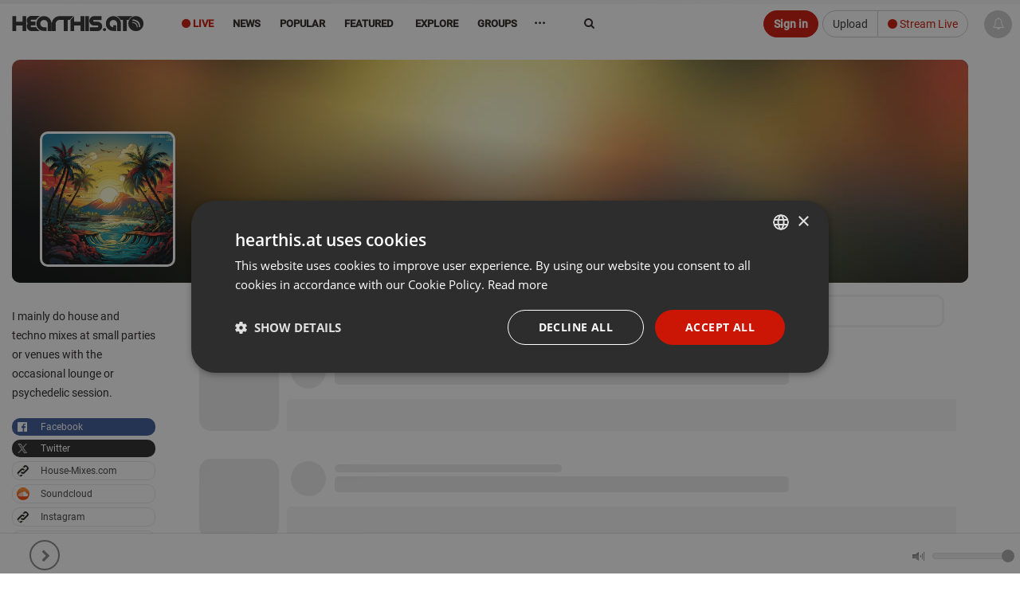

--- FILE ---
content_type: text/html; charset=UTF-8
request_url: https://hearthis.at/tribal-pilot-ka/set/reggae/
body_size: 14523
content:
<!DOCTYPE html>
<html lang="en" class=" ">
	<head prefix="og: http://ogp.me/ns# fb: http://ogp.me/ns/fb# article: http://ogp.me/ns/article# music: http://ogp.me/ns/music#">
		<!-- Global handler for unhandled promise rejections (fixes "overlay" rejection errors) -->
		<script src="https://hearthis.at/_/javascripts/unhandled-rejection-handler.js?version=372919"></script>
		
    	<link rel=preload href="https://hearthis.at/_/v3/vendor/hogan-3.0.1.js" as="script">
    	<link rel=preload href="https://hearthis.at/_/v3/vendor/bluebird.min.js" as="script">
    	<link rel=preload href="https://hearthis.at/_/v3/vendor/isotope.pkgd.min.js" as="script">
    	<link rel=preload href="https://hearthis.at/_/v3/vendor/stories.js?version=372919" as="script">
    	<link rel=preload href="https://hearthis.at/js_language.php?version=372919&lang=en" as="script">
    	<link rel=preload href="https://hearthis.at/min/?g=jsheader&version=372919" as="script">
    	<link rel=preload href="https://hearthis.at/minify/?g=jsfooter&version=372919" as="script">
    	<link rel=preload href="https://hearthis.at/minify/?g=cssheader&version=372919" as="style">
    	<link rel=preload href="https://hearthis.at/_/v3/css/theme-dark2.css?version=372919" as="style">


	  	<meta charset="utf-8">
	  	<meta http-equiv="X-UA-Compatible" content="IE=edge,chrome=1"/>
        <title>Reggae by Tribal Pilot | hearthis.at</title>
    	<meta name="description" content="Listen to all uploads of Reggae by Tribal Pilot on hearthis.at" /> 
        <meta property="fb:app_id" content="465098246878841" /> 
        <meta name="facebook-domain-verification" content="usi13jxs8rbz48du812ds36ialypog" />
        <meta name="apple-itunes-app" content="app-id=6746360669">
        <meta name="referrer" content="origin">
        <meta name="viewport" content="width=device-width, initial-scale=1.0, maximum-scale=6.0, minimal-ui">
        <link rel="alternate" type="application/rss+xml" title="new tracks and sounds on hearthis.at" href="https://hearthis.at/new_tracks.rss" />
        <link rel="dns-prefetch" href="//images.hearthis.at">
        <link rel="dns-prefetch" href="//img.hearthis.at">
        <link rel="dns-prefetch" href="//images.hearthis.app">
        <link rel="dns-prefetch" href="https://cdn.hearthis.at">
        <meta property="og:title" content="Reggae" />
        <meta property="og:image" content="https://hearthis.at/apple-touch-icon.png" />
        
        <meta property="og:description" content="Listen to all uploads of Reggae by Tribal Pilot on hearthis.at"/>
        <meta property="og:site_name" content="hearthis.at"/>
        
    <link type="application/rss+xml" rel="alternate" title="Reggae" href="https://hearthis.at/set/417599-8810392/podcast/"/>

    <link rel="alternate" href="https://hearthis.at/tribal-pilot-ka/set/reggae/oembed.xml" type="application/xml+oembed" />
    <link rel="alternate" href="https://hearthis.at/tribal-pilot-ka/set/reggae/oembed.json" type="application/json+oembed" />

    <meta name="robots" content="index, follow">
        <link rel="canonical" href="https://hearthis.at/tribal-pilot-ka/set/reggae/" />
        <link rel="alternate" href="android-app://at.hearthis.app/https/https://hearthis.at/tribal-pilot-ka/set/reggae/" />
        
        <link href="https://cdn.hearthis.at/favicon.ico" rel="shortcut icon" type="image/png" /> 
    	<link href="https://cdn.hearthis.at/apple-touch-icon.png" rel="apple-touch-icon" />   
        
        <script type="text/javascript" charset="UTF-8" src="//cdn.cookie-script.com/s/d08167c0b644fb9d97a1d241cfb7be2a.js"></script>
        
        <style>html{font-size: 6.25%;}</style>
    	<link rel="stylesheet" href="https://hearthis.at/minify/?g=cssheader&version=372919">
    	<meta name="google-site-verification" content="lKt4IW71hPNzdYSrJXIqDl5ZC8sqpppJqoNtIqVOf1I" />

        <meta name="msvalidate.01" content="C8F4F574451ECAB163D327E29BAB810E" />
    	<script type="application/ld+json" src="https://hearthis.at/_/javascripts/google.search.js"></script>
    	<link rel="search" type="application/opensearchdescription+xml" title="hearthis.at" href="https://hearthis.at/search_opensearch.xml">
    	<link rel="stylesheet" href="https://hearthis.at/_/v3/css/theme-dark2.css?version=372919">
    	<link rel="stylesheet" href="https://hearthis.at/_/v3/css/theme-simple.css?version=372919">
    	
    	<link rel="stylesheet" href="https://hearthis.at/_/v3/css/rebrush2025.css?version=372919">
    	
    	
    	<script>
    	if (location.protocol !== "https:") {
            location.replace(`https:${location.href.substring(location.protocol.length)}`);
        }

        if (window.location.hostname === "hearthis.app") {
            const currentUrl = window.location.href;
            window.location.href = currentUrl.replace("hearthis.app", "hearthis.at");
        }
        
        if (window.location.hostname === "hearthis.com") {
            const currentUrl = window.location.href;
            window.location.href = currentUrl.replace("hearthis.com", "hearthis.at");
        }
        
            const urlParams = new URLSearchParams(window.location.search);
            if (urlParams.has("contrast_mode")) {
                if (localStorage.getItem("contrast_mode") === "true") {
                    localStorage.removeItem("contrast_mode");
                } else {
                    localStorage.setItem("contrast_mode", "true");
                }
                window.location.href = window.location.pathname;
            }
        
            const accessibilityMode = localStorage.getItem("contrast_mode") === "true";
            if (accessibilityMode) {
               document.documentElement.classList.add("contrast-mode", "simple", "night");
            }
        </script>
    	   
	        <script src="https://hearthis.at/_/v3/vendor/hogan-3.0.1.js"></script>
	        <script src="https://hearthis.at/_/v3/vendor/bluebird.min.js"></script>
	        
	        
             <script src="https://hearthis.at/min/?g=jsheader&version=372919"></script>
             <script>
                 if (typeof jQuery === "undefined") {
                     window.$ = window.jQuery = function(a) {
                         if (typeof a === "function") { (window._jqReady = window._jqReady || []).push(a); }
                         return { ready: function(fn) { (window._jqReady = window._jqReady || []).push(fn); }, on: function() { return this; }, hide: function() { return this; }, show: function() { return this; } };
                     };
                 }
             </script>
	        
	        
	        <script src="https://hearthis.at/js_language.php?version=372919&lang=en"></script>
	        <script>this.top.location !== this.location && (this.top.location = this.location);</script>
				
	        <link rel="manifest" href="https://hearthis.at/manifest.json?v=2">
			<script>	
			
		        ONE_SIGNAL_APP_ID = "36e23673-f08c-422b-b0e6-a709b20c5e36";
		        strOneSignalIds = "";
				
		  		jQuery(document).ready(function() { jQuery("body").data("title", "Reggae by Tribal Pilot | hearthis.at"); });
	        </script>
        
            <!-- Matomo -->
            <script>
                var _paq = window._paq = window._paq || [];
                /* tracker methods like "setCustomDimension" should be called before "trackPageView" */
                _paq.push(["setCookieDomain", "*.hearthis.at"]);
                _paq.push(["setDoNotTrack", true]);
                _paq.push(["trackPageView"]);
                _paq.push(["enableLinkTracking"]);
                (function() {
                var u="https://stats.hearthis.at/";
                _paq.push(["setTrackerUrl", u+"matomo.php"]);
                _paq.push(["setSiteId", "1"]);
                var d=document, g=d.createElement("script"), s=d.getElementsByTagName("script")[0];
                g.async=true; g.src=u+"matomo.js"; s.parentNode.insertBefore(g,s);
            })();
            </script>
            <!-- End Matomo Code -->
			
		   <script>
           jQuery(document).ready(function() {
		   if (window.matchMedia && window.matchMedia("(prefers-color-scheme: dark)").matches) {
                jQuery("html").addClass("night");
            }

		    window.matchMedia("(prefers-color-scheme: dark)").addEventListener("change", e => {
                const newColorScheme = e.matches ? "dark" : "light";
                if(newColorScheme === "dark") {
                    jQuery("html").addClass("night");
                } else {
                    jQuery("html").removeClass("night");
                }
            });
           });
		   </script>

		    
 
        
       <script>
        var htSentryConfig = {
            colorScheme: "light"
            
        };
        </script>
        <script src="https://cdn.hearthis.at/_/v4/scripts/sentry_init.js?v=372919"></script>
        <script src="https://sentry.hearthis.at/js-sdk-loader/0726798b251fbd2feffe25f06c7f2504.min.js" data-lazy="no" crossorigin="anonymous"></script>
        
        
        <style>
        
        #sentry-feedback {
            zoom: .9;
            --page-margin: 50px;
        }
        
        button.widget__actor {
            zoom: .5 !important;
        }
        
        .umm-ls55x {
            zoom: 0.7;
            right: 65px !important;
            bottom: 65px !important;
            filter: grayscale(1);
        }
        </style>

        
 
	</head>
    <body class="paused ">
    <div itemscope itemtype="http://schema.org/WebSite" class="hidden" aria-hidden="true">
	  <meta itemprop="url" content="https://hearthis.at/"/>
  	  <form itemprop="potentialAction" itemscope itemtype="http://schema.org/SearchAction">
	    <meta itemprop="target" content="https://hearthis.at/search/?q={search_term_string}"/>
	    <input itemprop="query-input" type="text" name="search_term_string" required aria-label="Search"/>
	    <input type="submit" aria-label="Search now"/>
	  </form>
	</div>
    
        <script id="profile-info"> 
        var strUserLanguage = "en";
        var strMyUsername = "";
        var strMyEmail = "";
        var strProfileUri = "";
        strProfilePic = "";
        intResume = 1;
        timerange = 365;
        strProfileKey = "";
        function jumpToProfile() { }
        </script>
        
<div class="body">
	<header id="header" style="height:55px;">

		<div class="container">
			<span class="logo header-item">
				<a href="/" class="individual ajaxloader" tabindex="0">
					<img alt="hearthis.at" width="167" height="40" src="https://cdn.hearthis.at/_/v3/img/logo.png">
				</a>
			</span>

			

			<nav class="nav-main mega-menu header-item" id="nav-main">
				<ul class="nav nav-pills nav-main" id="mainMenu" role="menu">
                    
                    <li class="menu-liven" role="presentation"><a role="menuitem" href="/livestreams/" class="ajaxloader hidden-sm hidden-xs" style="color: #cb1606 !important" aria-controls="global_content" tabindex="0"><i aria-hidden="true" class="fa fa-circle" aria-hidden="true"></i> Live</a></li>
					
					
                    <li class="menu-news" role="presentation"><a role="menuitem" href="/news/" class="individual ajaxloader" aria-controls="global_content" tabindex="0"><i aria-hidden="true" class="fa fa-file-text-o hidden-lg" data-toggle="tooltip" data-placement="bottom" title="News"></i>&nbsp;<span class="hidden-sm hidden-md">News</span></a></li>
                    
                    <li class="menu-popular simple_mode" role="presentation"><a role="menuitem" href="/popular/" class="individual ajaxloader" aria-controls="global_content" tabindex="0"><i aria-hidden="true" class="fa fa-line-chart hidden-lg" data-toggle="tooltip" data-placement="bottom" title="Popular"></i>&nbsp;<span class="hidden-sm hidden-md">Popular</span></a></li>
                    <li class="menu-featured " role="presentation"><a role="menuitem" href="/featured/" class="ajaxloader" data-cacheable="true" aria-controls="global_content" tabindex="0"><i aria-hidden="true" class="fa fa-star hidden-lg" data-toggle="tooltip" data-placement="bottom" title="Featured"></i>&nbsp;<span class="hidden-sm hidden-md">Featured</span></a></li>

					<li class="mega-menu-item mega-menu menu-categories menu-new " role="presentation">
						<a role="menuitem" class="dropdown-toggle ajaxloader individual" href="/new/" data-cacheable="true" aria-controls="global_content" tabindex="0"><i aria-hidden="true" class="fa fa-map-o hidden-lg" data-toggle="tooltip" data-placement="bottom" title="Explore"></i>&nbsp;<span class="hidden-sm hidden-md"> Explore</span></a>
						<ul class="dropdown-menu">
							<li>

								<div class="mega-menu-content">
									<div class="row">
										<div class="col-sm-12">
                                            <div class="h5">Explore main genres</div>
                                        </div>
                                        <div class="col-sm-12">
                                            <ul class="sub-menu sub-menu-prio"></ul>
                                        </div>
										<div class="col-sm-3">
											<ul class="sub-menu">
												<li class="genre-menu acoustic"><a href="/categories/acoustic/" class="ajaxloader" data-cacheable="true"  aria-controls="global_content" >Acoustic</a></li>
												<li class="genre-menu ambient"><a href="/categories/ambient/" class="ajaxloader" data-cacheable="true"  aria-controls="global_content" >Ambient</a></li>
												<li class="genre-menu blues"><a href="/categories/blues/" class="ajaxloader" data-cacheable="true"  aria-controls="global_content" >Blues</a></li>
												<li class="genre-menu classical"><a href="/categories/classical/" class="ajaxloader" data-cacheable="true"  aria-controls="global_content" >Classical</a></li>
												<li class="genre-menu country"><a href="/categories/country/" class="ajaxloader" data-cacheable="true"  aria-controls="global_content" >Country</a></li>
												<li class="genre-menu folk"><a href="/categories/folk/" class="ajaxloader" data-cacheable="true" aria-controls="global_content" >Folk</a></li>
												<li class="genre-menu funk"><a href="/categories/funk/" class="ajaxloader" data-cacheable="true" aria-controls="global_content" >Funk / Soul</a></li>
                                                <li class="genre-menu heavymetal"><a href="/categories/heavymetal/" class="ajaxloader" data-cacheable="true" aria-controls="global_content" >Heavy Metal</a></li>
												<li class="genre-menu indie"><a href="/categories/indie/" class="ajaxloader" data-cacheable="true" aria-controls="global_content" >Indie</a></li>
												<li class="genre-menu jazz"><a href="/categories/jazz/" class="ajaxloader" data-cacheable="true" aria-controls="global_content" >Jazz</a></li>
												<li class="genre-menu orchestral"><a href="/categories/orchestral/" class="ajaxloader" data-cacheable="true" aria-controls="global_content" >Orchestral</a></li>
												<li class="genre-menu rock"><a href="/categories/rock/" class="ajaxloader" data-cacheable="true" aria-controls="global_content" >Rock</a></li>
												<li class="genre-menu songwriter"><a href="/categories/songwriter/" class="ajaxloader" data-cacheable="true" aria-controls="global_content" >Singer / Songwriter</a></li>
												<li class="genre-menu soul"><a href="/categories/soul/" class="ajaxloader" data-cacheable="true" aria-controls="global_content" >Soul</a></li>
											</ul>
										</div>
										<div class="col-sm-3">
											<ul class="sub-menu">
												<li class="genre-menu breakbeat"><a href="/categories/breakbeat/" class="ajaxloader" data-cacheable="true" aria-controls="global_content" >Breakbeat</a></li>
												<li class="genre-menu chillout"><a href="/categories/chillout/" class="ajaxloader" data-cacheable="true" aria-controls="global_content" >Chillout</a></li>
												<li class="genre-menu disco"><a href="/categories/disco/" class="ajaxloader" data-cacheable="true" aria-controls="global_content" >Disco</a></li>
												<li class="genre-menu drumandbass"><a href="/categories/drumandbass/" class="ajaxloader" data-cacheable="true" aria-controls="global_content" >Drum & Bass</a></li>
												<li class="genre-menu downtempo"><a href="/categories/downtempo/" class="ajaxloader" data-cacheable="true" aria-controls="global_content" >Downtempo</a></li>
												<li class="genre-menu dubstep"><a href="/categories/dubstep/" class="ajaxloader" data-cacheable="true" aria-controls="global_content" >Dubstep / Bass</a></li>
												<li class="genre-menu dub"><a href="/categories/dub/" class="ajaxloader" data-cacheable="true" aria-controls="global_content" >Dub</a></li>
												<li class="genre-menu hiphop"><a href="/categories/hiphop/" class="ajaxloader" data-cacheable="true" aria-controls="global_content" >Hip Hop</a></li>
												<li class="genre-menu industrial"><a href="/categories/industrial/" class="ajaxloader" data-cacheable="true" aria-controls="global_content" >Industrial</a></li>
												<li class="genre-menu jungle"><a href="/categories/jungle/" class="ajaxloader" data-cacheable="true" aria-controls="global_content" >Jungle</a></li>
                                                <li class="genre-menu rnb"><a href="/categories/rnb/" class="ajaxloader" data-cacheable="true" aria-controls="global_content" >R&B</a></li>
												<li class="genre-menu raggae"><a href="/categories/raggae/" class="ajaxloader" data-cacheable="true" aria-controls="global_content" >Reggae / Dancehall</a></li>
												<li class="genre-menu trap"><a href="/categories/trap/" class="ajaxloader" data-cacheable="true" aria-controls="global_content" >Trap</a></li>
												<li class="genre-menu urban"><a href="/categories/urban/" class="ajaxloader" data-cacheable="true" aria-controls="global_content" >Urban</a></li>
											</ul>
										</div>
										<div class="col-sm-3">
											<ul class="sub-menu">
												<li class="genre-menu bollywood"><a href="/categories/amapiano/" class="ajaxloader" data-cacheable="true" aria-controls="global_content" >Amapiano</a></li>
												<li class="genre-menu bollywood"><a href="/categories/bollywood/" class="ajaxloader" data-cacheable="true" aria-controls="global_content" >Bollywood</a></li>
												<li class="genre-menu breakcore"><a href="/categories/breakcore/" class="ajaxloader" data-cacheable="true" aria-controls="global_content" >Breakcore</a></li>
												<li class="genre-menu clubs"><a href="/categories/clubs/" class="ajaxloader" data-cacheable="true" aria-controls="global_content" >Clubs</a></li>
                                                <li class="genre-menu deephouse"><a href="/categories/deephouse/" class="ajaxloader" data-cacheable="true" aria-controls="global_content" >Deep House</a></li>
                                                <li class="genre-menu dubtechno"><a href="/categories/dubtechno/" class="ajaxloader" data-cacheable="true" aria-controls="global_content" >Dub-Techno</a></li>
												<li class="genre-menu electro"><a href="/categories/electro/" class="ajaxloader" data-cacheable="true" aria-controls="global_content" >Electro</a></li>
												<li class="genre-menu electonica"><a href="/categories/electonica/" class="ajaxloader" data-cacheable="true" aria-controls="global_content" >Electronica</a></li>
												<li class="genre-menu edm"><a href="/categories/edm/" class="ajaxloader" data-cacheable="true" aria-controls="global_content" >EDM</a></li>
												<li class="genre-menu hardcore"><a href="/categories/hardcore/" class="ajaxloader" data-cacheable="true" aria-controls="global_content" >Hardcore</a></li>
												<li class="genre-menu hardstyle"><a href="/categories/hardstyle/" class="ajaxloader" data-cacheable="true" aria-controls="global_content" >Hardstyle</a></li>
												<li class="genre-menu house"><a href="/categories/house/" class="ajaxloader" data-cacheable="true" aria-controls="global_content" >House</a></li>
                                                <li class="genre-menu idm"><a href="/categories/idm/" class="ajaxloader" data-cacheable="true" aria-controls="global_content" >IDM</a></li>
												<li class="genre-menu pop"><a href="/categories/pop/" class="ajaxloader" data-cacheable="true" aria-controls="global_content" >Pop</a></li>
												<li class="genre-menu progressivehouse"><a href="/categories/progressivehouse/" class="ajaxloader" data-cacheable="true" aria-controls="global_content" >Progressive House</a></li>
												<li class="genre-menu psytrance"><a href="/categories/psytrance/" class="ajaxloader" data-cacheable="true" aria-controls="global_content" >Psytrance</a></li>
												<li class="genre-menu techhouse"><a href="/categories/techhouse/" class="ajaxloader" data-cacheable="true" aria-controls="global_content" >Tech House</a></li>
												<li class="genre-menu techno"><a href="/categories/techno/" class="ajaxloader" data-cacheable="true" aria-controls="global_content" >Techno</a></li>
												<li class="genre-menu trance"><a href="/categories/trance/" class="ajaxloader" data-cacheable="true" aria-controls="global_content" >Trance</a></li>
											</ul>
										</div>
										<div class="col-sm-3">
											<ul class="sub-menu">
												<li class="genre-menu audiobook"><a href="/categories/audiobook/" class="ajaxloader" data-cacheable="true" aria-controls="global_content" >Audiobook</a></li>
												<li class="genre-menu experimental"><a href="/categories/experimental/" class="ajaxloader" data-cacheable="true" aria-controls="global_content" >Experimental</a></li>
                                                <li class="genre-menu indian"><a href="/categories/indian/" class="ajaxloader" data-cacheable="true" aria-controls="global_content" >Indian</a></li>
												<li class="genre-menu instrumental"><a href="/categories/instrumental/" class="ajaxloader" data-cacheable="true" aria-controls="global_content" >Instrumental</a></li>
												<li class="genre-menu festival"><a href="/categories/festival/" class="ajaxloader" data-cacheable="true" aria-controls="global_content" >Music Festivals</a></li>
												<li class="genre-menu podcast"><a href="/categories/podcast/" class="ajaxloader" data-cacheable="true" aria-controls="global_content" >Podcast</a></li>
												<li class="genre-menu radioshow"><a href="/categories/radioshow/" class="ajaxloader" data-cacheable="true" aria-controls="global_content" >Radioshow</a></li>
												<li class="genre-menu soundtrack"><a href="/categories/soundtrack/" class="ajaxloader" data-cacheable="true" aria-controls="global_content" >Soundtrack</a></li>
												<li class="genre-menu spiritual"><a href="/categories/spiritual/" class="ajaxloader" data-cacheable="true" aria-controls="global_content" >Spiritual</a></li>
												<li class="genre-menu soundart"><a href="/categories/soundart/" class="ajaxloader" data-cacheable="true" aria-controls="global_content" >Field Recording, Art, Sound</a></li>
												<li class="genre-menu world"><a href="/categories/world/" class="ajaxloader" data-cacheable="true" aria-controls="global_content" >World</a></li>
												<li class="genre-menu other"><a href="/categories/other/" class="ajaxloader" data-cacheable="true" aria-controls="global_content" >Other</a></li>
											</ul>
										</div>
									</div>
									<div class="row simple_mode">
										<div class="col-md-12" id="own-cats"></div>
									</div>
								</div>
							</li>
						</ul>
					</li>

                    

					
                    <li class="menu-groups" role="presentation"><a role="menuitem" href="/groups/" class="ajaxloader individual" tabindex="0"><i aria-hidden="true" class="fa fa-users hidden-lg" data-toggle="tooltip" data-placement="bottom" title="Groups"></i>&nbsp;<span class="hidden-sm hidden-md">Groups</span></a></li>
                    

					

                    <li class="dropdown mega-menu-item mega-menu menu-more" role="presentation">
                        <a role="menuitem" href="javascript:void(0)" class="dropdown-toggle" style="font-weight: bold; font-size: 16px;" tabindex="-1">&middot;&middot;&middot;</a>
                        <ul class="dropdown-menu" style="margin-left: -125px;max-width: 410px;left: auto;position: absolute;right: auto;">
							<li>
								<div class="mega-menu-content">
									<div class="row">
										<div class="col-sm-6">
											<ul class="sub-menu">
											     <li><a href="/merchandise/" class="ajaxloader" data-layer="false" style="color: #cb1606 !important; font-weight: bold;"><i aria-hidden="true" class="fa fa-shopping-basket"></i> Fan-Shop</a></li>
                                                 <li><a target="_blank" href="https://docs.google.com/forms/d/e/1FAIpQLSdUE6EiQ398lUZRH6tklDNQIpLPZbp2h3hSLyUqKrCRZEwoAQ/viewform?usp=dialog" class="no-ajaxloader"><i aria-hidden="true" class="fa fa-eye-slash"></i> Report barrier</a></li>
                                                 <li><a data-layer="true" class="ajaxloader" href="/accessibility/">Accessibility Statement</a></li>
                                                 <li><a href="https://rapidapi.com/hearthisat/api/hearthis-at" class="no-ajaxloader" target="_blank">Developer API</a></li>
                                			     <li><a href="http://wordpress.org/plugins/hearthisat/" target="_blank">Wordpress Plugin</a></li>
                                			     <li><a href="https://hearthisat.statuspage.io/" target="_blank">Status</a></li>
                                                 <li><a href="https://hearthis.at/_/images/hearthis_logos.zip" target="_blank">Logo & Images</a></li>
                                                  
                                                 <li><a href="https://www.facebook.com/hearthis.at" target="_blank"><i aria-hidden="true" class="fa fa-facebook-official"></i> on Facebook</a></li>
                                                 <li><a href="https://www.instagram.com/hearthis.at/" target="_blank"><i aria-hidden="true" class="fa fa-instagram"></i> on Instagram</a></li>
											</ul>
										</div>
										<div class="col-sm-6">
											<ul class="sub-menu">
											    <li><a data-layer="true" class="ajaxloader" data-cacheable="true" href="/faq/">FAQ</a></li>
											    <li><a data-layer="true" class="ajaxloader" data-cacheable="true" href="/impressum/">Legal Notice / Disclaimer</a></li>
                                                <li><a data-layer="true" class="ajaxloader" data-cacheable="true" href="/nutzungsbedingungen/">Terms</a></li>
                                                <li><a data-layer="true" class="ajaxloader" data-cacheable="true" href="/datenschutz/">Privacy</a></li>
                                                <li class="simple_mode"><a data-layer="true" class="ajaxloader" data-cacheable="true" href="/reseller/">Reseller Program</a></li>
                                                
                                                
											</ul>
										</div>								
									</div>
								</div>
							</li>
						</ul>                                      
                    </li>
				</ul>
			</nav>
			<div class="search hidden-xs">
       <form action="/search/" method="get" role="search">
                    <label for="search" class="sr-only">Search</label>
                    <input type="search" class="form-control" id="search" name="q" value="" autocomplete="off" aria-label="Search">
                    <i aria-hidden="true" class="fa fa-refresh fa-spin hidden search-loading" style="position: absolute;top: 18px;right: 10px;"></i>
                    <button type="submit" class="sr-only">Jetzt suchen</button>
				</form>
			</div>
			
				 <div class="btn-group  header-item last-header-item" role="group" aria-label=""  style="margin: 8px 50px 0 5px; float: right">
					<a href="/upload/"  class="btn btn-default hidden-xs" tabindex="-1">Upload</a>
					<a href="/live/" class="ajaxloaderbtn btn-default btn" style="color: #cb1606 !important"><i aria-hidden="true" class="fa fa-circle"></i> Stream Live</a>
				 </div>
				<a role="button" href="javascript:ajaxLogin('open');" class="btn btn-primary header-item" style="margin: 8px 0 0 5px; float: right" tabindex="-1">Sign in</a>
				

			 
		</div>
		<ul class="micro-player hidden-sm hidden-xs">
            <li class="playing hidden">
            	<span class="playbar">
            		<div class="position"></div>
        		</span>
        		<a role="button" tabindex="-1" href="javascript:void(0);" data-id="0"  data-time="0" class="gotocurrent ajaxloader" title="" data-layer="true" aria-label="Go to current sound"></a>
    		</li>
    		<li tabindex="-1" class="play_track hover" onclick="jQuery(this).addClass('hidden');"><a tabindex="-1" role="button" href="javascript:void(0);" onclick="play();" aria-label="Play current sound"><i aria-hidden="true" class="fa fa-play"></i></a></li>
            <li tabindex="-1" class="pause_track hover hidden" onclick="jQuery(this).addClass('hidden');"><a tabindex="-1" role="button" href="javascript:void(0);" onclick="pause();" aria-label="Pause current sound"><i aria-hidden="true" class="fa fa-pause"></i></a></li>
			<li class="track_link hover playing hidden" >
				<a role="button" tabindex="-1" href="javascript:void(0);" data-id="0" data-time="0" class="gotocurrent ajaxloader" title="" data-layer="true" aria-label="Go to current sound">
					<i aria-hidden="true" class="fa fa-eye"></i>
				</a>
			</li>

			<li class="play_prev hover playing hidden">
				<a role="button" tabindex="-1" href="javascript:findTrack().setPosition(0);" aria-label="Previous sound">
					<i aria-hidden="true" class="fa fa-fast-backward"></i>
				</a>
			</li>
			<li class="play_next hover playing hidden">
				<a role="button" tabindex="-1" href="javascript:playNextTrack()" aria-label="Next sound">
					<i aria-hidden="true" class="fa fa-fast-forward"></i>
				</a>
			</li>
			<li class="play_repeat hover playing hidden">
				<a role="button" tabindex="-1" href="javascript:void(0);" class="repeat-track" aria-label="Repeat sound">
					<i aria-hidden="true" class="fa fa-repeat" aria-hidden="true"></i>
				</a>
			</li>
			
			<li class="id-playing playing hidden">
				<span role="button" tabindex="-1" onclick="window.open('/premium/');" data-toggle="tooltip" data-placement="top" data-original-title="Get the ID of what is playing right now"><span class="fa fa-id-card-o" aria-hidden="true"></span> <small>Track ID</small></span>
			</li>
			

            <li class="volume_control hover">
                <div role="presentation" id="volume_slider" style="top: 21px; right: -80px;">	
                	<span class="tooltip"></span> 
                	<div id="slider"></div>
                	<span class="volume"></span>
                </div>
            </li>
        </ul>
	</div>
	
        <div id="play_queue" aria-hidden="true" tabindex="-1">
    		<span style="position: absolute; left: 6px; top: 0; z-index: 10; color: #ccc; font-size: 11px; font-weight: 600;">Playlist</span>
    		<i style="cursor: pointer; position: absolute; right: 10px; top: 5px; z-index: 10; color: #aaa;" class="hover fa fa-trash-o" onclick="playlist.clear();"></i>
            <i style="cursor: pointer; position: absolute; right: 30px; top: 5px; z-index: 10; color: #aaa;" class="hover fa fa-random" onclick="playlist.shuffle();"></i>
            <i style="cursor: pointer; position: absolute; right: 53px; top: 5px; z-index: 10; color: #aaa;" class="hover fa fa-repeat" onclick="playlist.toggleLoop();" id="playlist-toggle-loop"></i>
            <ul></ul>
    	</div>
        	
</header>



    <ul class="playlist hidden" role="presentation"> <li data-theme="light" data-option="" data-trackid="2" data-playlist-image="https://img.hearthis.at/0/9/2/_/uploads/365/image_track/2/pause----w200_h200_c3a3a3a_q70_ptrue_v2_----cropped_1508443290.jpg" data-playlist-title="pause" data-playlist-author="by hearthis.at" class=" track_light_697eabdc41ebb__2 disable-highlight half light with-image not-embeded not-rendered track_2 " data-id="2" data-artistid="365" data-length="4" data-time="1508443133"><a role="button" tabindex="0" class="player-link"   aria-label="Play pause by hearthis.at" title="pause by hearthis.at" href="/hearthisat/untitled/" data-detail="/hearthisat/untitled/" 
                onclick="intSource=0;" 
                data-mp3="https://hearthis.app/hearthisat/untitled/stream.mp3?s=vD6&t=1769909212"
                 rel="nofollow"> <i aria-hidden="true" class="fa fa-play"  style="color: #cb1606; display: none;"></i> <i aria-hidden="true" class="fa fa-pause icon-pause" style="color: #cb1606; display: none;"></i></a><h2 class="headline"><span class="roof" role="presentation"><i class="text-right hidden-sm hidden-xs" role="presentation"><a aria-hidden="true" tabindex="-1" href="/categories/other/" class="ajaxloader" data-layer="false">Other</a></i><a tabindex="-1" data-userid="365" data-hovercard="https://hearthis.at/hearthisat/hc/" class="ajaxloader data-userid-365" href="/hearthisat/">hearthis.at<font class="user-premium-2" rel="tooltip" data-placement="right" data-original-title="Premium"></font><font class="user-official" rel="tooltip" data-placement="right" data-original-title="Official"></font></a></span><br><a tabindex="0" rel="nofollow" data-layer="true" title="Listen to pause" class=" ajaxloader track-headline " href="/hearthisat/untitled/"><font>pause</font></a></h2><div class="time" role="presentation">0:04</div><div class="img_container"><canvas is="waveform-display" aria-hidden="true" gradient="false" align="center" alt="pause by hearthis.at" width="3000" height="100" data-url="/2/data/3000/data.js" data-track="" highlight="#cb1606" blocks="1,1,true" gradient="false" animate="true" data-track_id="2" class="waveform track_canvas_2" onclick="play(2)"></canvas></div><a rel="nofollow" data-layer="true" title="Listen to pause" class="ajaxloader" href="/hearthisat/untitled/"><img loading="lazy" src="https://img.hearthis.at/0/9/2/_/uploads/365/image_track/2/pause----w200_h200_c3a3a3a_q70_ptrue_v2_----cropped_1508443290.jpg" data-src="https://img.hearthis.at/0/9/2/_/uploads/365/image_track/2/pause----w200_h200_c3a3a3a_q70_ptrue_v2_----cropped_1508443290.jpg" data-src-retina="https://img.hearthis.at/0/9/2/_/uploads/365/image_track/2/pause----w600_h600_c3a3a3a_q70_ptrue_v2_----cropped_1508443290.jpg" class="cover" alt="pause by hearthis.at" /></a><div class="dna_container empty"></div><div class="comments"><b aria-hidden="true" class="comment-image reaction_item reaction_3" style="left: 25%;" rel="tooltip" data-placement="top" data-original-title="Hasan Israel" alt="Hasan Israel" data-id="221798" aria-hidden="true"><img src="https://cdn.hearthis.at/_/images/reactions/3.svg" alt="Laugh"></b><b aria-hidden="true" class="comment-image reaction_item reaction_4" style="left: 25%;" rel="tooltip" data-placement="top" data-original-title="Zïrø Sëvéñ" alt="Zïrø Sëvéñ" data-id="968498" aria-hidden="true"><img src="https://cdn.hearthis.at/_/images/reactions/4.svg" alt="Like it"></b><b aria-hidden="true" class="comment-image reaction_item reaction_4" style="left: 25%;" rel="tooltip" data-placement="top" data-original-title="Aubrey Nations" alt="Aubrey Nations" data-id="816780" aria-hidden="true"><img src="https://cdn.hearthis.at/_/images/reactions/4.svg" alt="Like it"></b><b aria-hidden="true" class="comment-image reaction_item reaction_3" style="left: 25%;" rel="tooltip" data-placement="top" data-original-title="Dj Bright" alt="Dj Bright" data-id="643914" aria-hidden="true"><img src="https://cdn.hearthis.at/_/images/reactions/3.svg" alt="Laugh"></b><b aria-hidden="true" class="comment-image reaction_item reaction_1" style="left: 50%;" rel="tooltip" data-placement="top" data-original-title="DJParisky" alt="DJParisky" data-id="925320" aria-hidden="true"><img src="https://cdn.hearthis.at/_/images/reactions/1.svg" alt="Wow!"></b><b aria-hidden="true" class="comment-image reaction_item reaction_3" style="left: 50%;" rel="tooltip" data-placement="top" data-original-title="Stascrii voide" alt="Stascrii voide" data-id="594109" aria-hidden="true"><img src="https://cdn.hearthis.at/_/images/reactions/3.svg" alt="Laugh"></b><b aria-hidden="true" class="comment-image reaction_item reaction_3" style="left: 50%;" rel="tooltip" data-placement="top" data-original-title="_noctad" alt="_noctad" data-id="2024179" aria-hidden="true"><img src="https://cdn.hearthis.at/_/images/reactions/3.svg" alt="Laugh"></b><b aria-hidden="true" class="comment-image reaction_item reaction_3" style="left: 75%;" rel="tooltip" data-placement="top" data-original-title="Bastian Bayard" alt="Bastian Bayard" data-id="1457399" aria-hidden="true"><img src="https://cdn.hearthis.at/_/images/reactions/3.svg" alt="Laugh"></b><b aria-hidden="true" class="comment-image reaction_item reaction_2" style="left: 75%;" rel="tooltip" data-placement="top" data-original-title="arodiARODI" alt="arodiARODI" data-id="1532333" aria-hidden="true"><img src="https://cdn.hearthis.at/_/images/reactions/2.svg" alt="Love it"></b><b aria-hidden="true" class="comment-image reaction_item reaction_4" style="left: 75%;" rel="tooltip" data-placement="top" data-original-title="Ladislav Danček" alt="Ladislav Danček" data-id="1129583" aria-hidden="true"><img src="https://cdn.hearthis.at/_/images/reactions/4.svg" alt="Like it"></b><b aria-hidden="true" class="comment-image reaction_item reaction_2" style="left: 75%;" rel="tooltip" data-placement="top" data-original-title="Troy Davis" alt="Troy Davis" data-id="1669298" aria-hidden="true"><img src="https://cdn.hearthis.at/_/images/reactions/2.svg" alt="Love it"></b><b aria-hidden="true" class="comment-image reaction_item reaction_2" style="left: 75%;" rel="tooltip" data-placement="top" data-original-title="S Bhandzer Tumelo" alt="S Bhandzer Tumelo" data-id="1676482" aria-hidden="true"><img src="https://cdn.hearthis.at/_/images/reactions/2.svg" alt="Love it"></b><b aria-hidden="true" class="comment-image reaction_item reaction_2" style="left: 75%;" rel="tooltip" data-placement="top" data-original-title="S Bhandzer Tumelo" alt="S Bhandzer Tumelo" data-id="1676483" aria-hidden="true"><img src="https://cdn.hearthis.at/_/images/reactions/2.svg" alt="Love it"></b><b aria-hidden="true" class="comment-image reaction_item reaction_2" style="left: 75%;" rel="tooltip" data-placement="top" data-original-title="S Bhandzer Tumelo" alt="S Bhandzer Tumelo" data-id="1676484" aria-hidden="true"><img src="https://cdn.hearthis.at/_/images/reactions/2.svg" alt="Love it"></b><b aria-hidden="true" class="comment-image reaction_item reaction_2" style="left: 75%;" rel="tooltip" data-placement="top" data-original-title="Thabang Zorro" alt="Thabang Zorro" data-id="1913084" aria-hidden="true"><img src="https://cdn.hearthis.at/_/images/reactions/2.svg" alt="Love it"></b><b aria-hidden="true" class="comment-image reaction_item reaction_3" style="left: 75%;" rel="tooltip" data-placement="top" data-original-title="Brian Felix" alt="Brian Felix" data-id="1084094" aria-hidden="true"><img src="https://cdn.hearthis.at/_/images/reactions/3.svg" alt="Laugh"></b><b aria-hidden="true" class="comment-image reaction_item reaction_5" style="left: 75%;" rel="tooltip" data-placement="top" data-original-title="Torins Dj aka Oldvitto" alt="Torins Dj aka Oldvitto" data-id="467764" aria-hidden="true"><img src="https://cdn.hearthis.at/_/images/reactions/5.svg" alt="Feeling sad"></b><b aria-hidden="true" class="comment-image reaction_item reaction_4" style="left: 100%;" rel="tooltip" data-placement="top" data-original-title="Katlego Ntshe" alt="Katlego Ntshe" data-id="1713549" aria-hidden="true"><img src="https://cdn.hearthis.at/_/images/reactions/4.svg" alt="Like it"></b><b aria-hidden="true" class="comment-image reaction_item reaction_3" style="left: 100%;" rel="tooltip" data-placement="top" data-original-title="Yahya" alt="Yahya" data-id="1407590" aria-hidden="true"><img src="https://cdn.hearthis.at/_/images/reactions/3.svg" alt="Laugh"></b><b aria-hidden="true" class="comment-image reaction_item reaction_2" style="left: 100%;" rel="tooltip" data-placement="top" data-original-title="Matsose Matthews" alt="Matsose Matthews" data-id="1317192" aria-hidden="true"><img src="https://cdn.hearthis.at/_/images/reactions/2.svg" alt="Love it"></b><b aria-hidden="true" class="comment-image reaction_item reaction_3" style="left: 100%;" rel="tooltip" data-placement="top" data-original-title="Giancarlo Zappaterra" alt="Giancarlo Zappaterra" data-id="1097567" aria-hidden="true"><img src="https://cdn.hearthis.at/_/images/reactions/3.svg" alt="Laugh"></b><b aria-hidden="true" class="comment-image reaction_item reaction_2" style="left: 100%;" rel="tooltip" data-placement="top" data-original-title="L2FhMbYz" alt="L2FhMbYz" data-id="1088101" aria-hidden="true"><img src="https://cdn.hearthis.at/_/images/reactions/2.svg" alt="Love it"></b><b aria-hidden="true" class="comment-image reaction_item reaction_4" style="left: 100%;" rel="tooltip" data-placement="top" data-original-title="Djsamixchile" alt="Djsamixchile" data-id="42665" aria-hidden="true"><img src="https://cdn.hearthis.at/_/images/reactions/4.svg" alt="Like it"></b><b aria-hidden="true" class="comment-image reaction_item reaction_2" style="left: 100%;" rel="tooltip" data-placement="top" data-original-title="MC MATUTLE" alt="MC MATUTLE" data-id="43883" aria-hidden="true"><img src="https://cdn.hearthis.at/_/images/reactions/2.svg" alt="Love it"></b><b aria-hidden="true" class="comment-image reaction_item reaction_1" style="left: 100%;" rel="tooltip" data-placement="top" data-original-title="MC MATUTLE" alt="MC MATUTLE" data-id="43885" aria-hidden="true"><img src="https://cdn.hearthis.at/_/images/reactions/1.svg" alt="Wow!"></b><b aria-hidden="true" class="comment-image reaction_item reaction_2" style="left: 100%;" rel="tooltip" data-placement="top" data-original-title="Swarup Music" alt="Swarup Music" data-id="44671" aria-hidden="true"><img src="https://cdn.hearthis.at/_/images/reactions/2.svg" alt="Love it"></b><b aria-hidden="true" class="comment-image reaction_item reaction_5" style="left: 100%;" rel="tooltip" data-placement="top" data-original-title="Djazzy Shah" alt="Djazzy Shah" data-id="57315" aria-hidden="true"><img src="https://cdn.hearthis.at/_/images/reactions/5.svg" alt="Feeling sad"></b><b aria-hidden="true" class="comment-image reaction_item reaction_4" style="left: 100%;" rel="tooltip" data-placement="top" data-original-title="Ravix Official" alt="Ravix Official" data-id="58195" aria-hidden="true"><img src="https://cdn.hearthis.at/_/images/reactions/4.svg" alt="Like it"></b><b aria-hidden="true" class="comment-image reaction_item reaction_4" style="left: 100%;" rel="tooltip" data-placement="top" data-original-title="DJ Kasun" alt="DJ Kasun" data-id="64531" aria-hidden="true"><img src="https://cdn.hearthis.at/_/images/reactions/4.svg" alt="Like it"></b><b aria-hidden="true" class="comment-image reaction_item reaction_4" style="left: 100%;" rel="tooltip" data-placement="top" data-original-title="Imran Mixing" alt="Imran Mixing" data-id="28658" aria-hidden="true"><img src="https://cdn.hearthis.at/_/images/reactions/4.svg" alt="Like it"></b></div><div class="infobits" role="presentation">
       <span class="calctime" data-use2="1592892557" data-time="1508443133"></span>
       
       
    
           
           <span class="plays_count" data-count="1324286"><i aria-hidden="true" class="fa fa-play-circle-o"></i>1.324.286</span>
           
       

           

           

           
           
           <span class="comment_count" data-count="12"><i aria-hidden="true" class="fa fa-comment-o"></i>12</span>
       	    
       	    
       </div><div class="functions">
                   
                   		
                   		
                   		

	                       
	                       
	                       
				       
                       
                           
                               <button class="like_fct" onclick="ajaxLogin('open');">
                               	   
						           <font title="Like" class="likes_count" data-count="111"><i aria-hidden="true" class="fa fa-heart-o"></i> 111</font>
						           
					           </button>
                               <button class="refeed_fct" onclick="ajaxLogin('open');">
                               		
						           	<font  title="Repost" class="refeeds_count" data-count="13"><i aria-hidden="true" class="fa fa-retweet"></i> 9</font>
						           	 
                               </button>
                           
                        
                        
				        
						
						<div class="dropdown simple_mode " data-position="list" data-trackid="2" style="display: inline-block;">
                            <button tabindex="-1" class="edit_fct" aria-expanded="false" aria-controls="dropdownListboxAdd2" aria-haspopup="listbox" id="dropdownMenuAdd2" data-toggle="dropdown"><i aria-hidden="true" class="fa fa-plus"></i> Add <i aria-hidden="true" class="fa fa-angle-down"></i></button>
                            <div class="dropdown-menu" role="listbox"  aria-labelledby="dropdownMenuAdd2" id="dropdownListboxAdd2" style="padding-left: 5px;padding-right: 5px; width: 100px;">
                            	
		                        <a tabindex="-1" role="presentation"  aria-hidden="true" href="javascript:void(0);" role="option" class="set_fct set_fct btn-block" onclick="ajaxLogin('open');"><i aria-hidden="true" class="fa fa-th"></i> to Set</a>
		                        <a tabindex="-1" role="presentation"  aria-hidden="true" href="javascript:void(0);" role="option" class="set_fct group_fct btn-block" onclick="ajaxLogin('open');"><i aria-hidden="true" class="fa fa-users"></i> to Group</a>
		                        
		                        
		                        <a tabindex="-1" role="presentation"  aria-hidden="true" href="javascript:void(0);" role="option" class="queue_fct edit_fct btn-block simple_mode" onclick="playlist.add(2);addToPlaylist(jQuery(this));"><i aria-hidden="true" class="fa fa-list-ul"></i> to Playlist</a>
		                        
                            </div>
                        </div>
                        
                    
                        
                        
                    
                    
                	
                    <div class="dropdown simple_mode" data-position="list" style="display: inline-block;">
                        <button tabindex="-1" aria-haspopup="listbox" aria-expanded="false" aria-controls="dropdownListboxMore2" class="edit_fct" id="dropdownMenuMore2" data-toggle="dropdown" aria-label="more tools">&middot;&middot;&middot;</button>
                        <div class="dropdown-menu" role="listbox" aria-labelledby="dropdownMenuMore2" id="dropdownListboxMore2" style="padding-left: 5px;padding-right: 5px; width: 100px;">
                            <a role="button" href="javascript:void(0)" role="option" class="suggest_fct btn-block simple_mode"  data-toggle="tooltip" data-placement="bottom" data-original-title="Embed" onclick="countEmbed(2);"><i aria-hidden="true" class="fa fa-code"></i> Embed</a>
					        <a role="button" href="javascript:void(0)" role="option" class="suggest_fct btn-block simple_mode"  data-toggle="tooltip" data-placement="bottom" data-original-title="Suggest the correct Genre for this upload" onclick="suggestGenre(2);"><i aria-hidden="true" class="fa fa-question-circle"></i> Suggest Genre</a>
                            <a class="suggest_fct btn-block no-ajaxloader" role="option" href="https://forms.gle/EtBA6SH34WfJ6VKU6" target="_blank" ><i aria-hidden="true" class="fa fa-exclamation-triangle"></i> Report abuse</a>
                        </div>
                    </div>
                    </div><div class="metadata" aria-hidden="true"><div class="duration">0:04</div><ul><li><p>&nbsp;&nbsp;&nbsp;</p><span>0:00</span><b style="display:none;">0</b></li><li><p> - First Drop!</p><span data-end="0" data-duration="0">1:20</span><b style="display: none;">0</b></li><li><p> - Break</p><span data-end="0" data-duration="0">1:58</span><b style="display: none;">1</b></li><li><p> - Vocal start</p><span data-end="0" data-duration="0">3:00</span><b style="display: none;">2</b></li><li><p> - Second Drop</p><span data-end="0" data-duration="0">3:20</span><b style="display: none;">3</b></li></ul></div><div class="detail-info"></div></li> </ul>
    <div class="global-wrapper">
	    <aside class="nav-sidebar">
			<div class="sidenav">
				
						<div id="headerAccount" class="signin">
						<div class="signin-form">
							<div class="h4">Sign in</div>
			                <a class="btn btn-social btn-facebook btn-sm btn-block margin-bottom-10 no-ajaxloader" href="/user_facebook_login.php" rel="nofollow"><i aria-hidden="true" class="fa fa-facebook-official"></i> Sign in with Facebook</a>
       <a class="btn btn-social btn-google btn-sm btn-block margin-bottom-10 no-ajaxloader" href="/user_google-page.php"><i aria-hidden="true" class="fa fa-google"></i> Sign in with Google</a>
                            <a class="btn btn-social btn-apple btn-sm btn-block margin-bottom-20 no-ajaxloader" href="/user_apple-page.php"><i aria-hidden="true" class="fa fa-apple"></i> Sign in with Apple</a>
							
							<form method="post" action="" id="login-form" name="login-form">
							    <input type="hidden" name="action" id="login-form-action" value="login" />
								<div class="row">
									<div class="form-group">
										<div class="col-md-12">
											<label for="email-login">Your email address</label>
											<input type="email" value="" name="email" id="email-login" class="form-control input-sm" autocomplete="username">
										</div>
									</div>
								</div>
								<div class="row">
									<div class="form-group">
										<div class="col-md-12">
											<label for="password-login">Your password</label>
											<input type="password" value="" id="password-login" name="password" class="form-control input-sm" autocomplete="current-password">
										</div>
									</div>
								</div>
								<div class="row">
									<div class="col-md-12  text-center">
									    <button id="login-button" class="btn btn-default btn-sm" data-loading-text="Loading..." onclick="jQuery(this).css({'opacity' : 0.2})">Sign in</button>
									    <span id="button-lost" class="btn btn-external btn-sm " >Lost Password?</span>

									</div>
								</div>
							</form>
							<p class="sign-up-info margin-top-20 text-center">
			                    Don't have an account?
			                    <span id="headerSignUp" class="btn btn-primary btn-sm  btn-block" >Create account now, it's free!</span>
			                </p>
						</div>

						<div class="signup-form">
							<div class="h4">Create account</div>
			                <a class="btn btn-social btn-facebook btn-sm btn-block margin-bottom-10 no-ajaxloader" href="/user_facebook_login.php" rel="nofollow"><i aria-hidden="true" class="fa fa-facebook"></i> Sign up with Facebook</a>
       <a class="btn btn-social btn-google btn-sm btn-block margin-bottom-10 no-ajaxloader" href="/user_google-page.php"><i aria-hidden="true" class="fa fa-google"></i> Sign up with Google</a>
                                   <a class="btn btn-social btn-apple btn-sm btn-block margin-bottom-20 no-ajaxloader" href="/user_apple-page.php"><i aria-hidden="true" class="fa fa-apple"></i> Sign up with Apple</a>
							
							<form method="post" action="" id="register-form" name="register-form" autocomplete="off">
							    <input type="hidden" name="action" value="register" />
							    <div class="row">
									<div class="form-group">
										<div class="col-md-12">
											<label for="name">Your name</label>
											<input type="text" value="" name="username" id="name" class="form-control input-sm" autocomplete="off">
										</div>
									</div>
								</div>
								<div class="row">
									<div class="form-group">
										<div class="col-md-12">
											<label for="email">Your email address</label>
											<input type="email" value="" name="email" id="email" class="form-control input-sm" autocomplete="username">
										</div>
									</div>
								</div>
								<div class="row">
									<div class="form-group">
										<div class="col-md-12">
											<label for="password">Your password</label>
											<input type="password" id="password" name="password" value="" class="form-control input-sm" autocomplete="new-password">
										</div>

									</div>
								</div>
								<div class="row margin-bottom-10 hidden">
									<div class="col-md-12 text-center">
								        <label for="gender"><input type="checkbox" id="gender" class="switch" name="gender" value="1"> Signup as Group</label>
			                            <br>
			                            I am a group, organization, label or band and want to link other Artists on my page
							        </div>
						        </div>
						        <div class="row">
									<div class="col-md-12 text-center">
									    <button id="register-button" class="btn btn-primary btn-sm" data-loading-text="Loading..." onclick="jQuery(this).css({'opacity' : 0.2})">Create Account</button>
									</div>
								</div>
							</form>
							<p class="log-in-info margin-top-20 text-center">Already have an account? <a href="javascript:void(0);" id="headerSignIn">Log In!</a></p>
                        </div>
                        <script>
			                registerInit = 0;

			                jQuery(document).ready(function() {

                                jQuery("body").trigger("focus");
			                    jQuery("#register-button").off().on("click", function() {
			                        if(registerInit === 0) {
			                            var data_string = jQuery("#register-form").serialize();
			                            jQuery.ajax({
			                                type: "POST",
			                                url: "/user_ajax_login.php",
			                                data: data_string,
			                                success: function (data){
			                                    jQuery(".message").remove();
			                                    jQuery("#register-button").removeAttr("style");
			                                    jQuery("#register-form").append("<div class=\"alert alert-info margin-top-20 message\" style=\"margin: 0 20px 20px;\">" + data + "</div>");
			                                }
			                            });
			                            registerInit = 1;

			                        }
			                        return false;
			                    });


			                    jQuery(document).keypress(function(e) {
			                        if(jQuery("#login-button").length > 0) {
			                            if(e.which == 13) {

			                            	if(jQuery("#login-form-overlay").length > 0) {
			                            		var data_string = jQuery("#login-form-overlay").serialize();
				                                jQuery.ajax({
				                                    type: "POST",
				                                    url: "/user_ajax_login.php",
				                                    data: data_string,
				                                    success: function (data){
				                                        jQuery(".message").remove();
                                                        jQuery("#login-button").removeAttr("style");			                                        
				                                        jQuery("#login-form-overlay").append("<div class=\"alert alert-info margin-top-20 message\">" + data + "</div>");
				                                    }
				                                });
			                            	} else {

				                                var data_string = jQuery("#login-form").serialize();
				                                jQuery.ajax({
				                                    type: "POST",
				                                    url: "/user_ajax_login.php",
				                                    data: data_string,
				                                    success: function (data){
				                                        jQuery(".message").remove();
				                                        jQuery("#login-button").removeAttr("style");
				                                        jQuery("#login-form").append("<div class=\"alert alert-info margin-top-20 message\">" + data + "</div>");
				                                    }
				                                });
			                                }
			                            }
			                        }
			                    });

			                    jQuery("#login-button").off().on("click", function() {
			                        var data_string = jQuery("#login-form").serialize(); 
			                        jQuery.ajax({
			                            type: "POST",
			                            url: "/user_ajax_login.php",
			                            data: data_string,
			                            success: function (data){
			                                jQuery(".message").remove();
			                                jQuery("#login-button").removeAttr("style");
			                                jQuery("#login-form").append("<div class=\"alert alert-info margin-top-20 message\">" + data + "</div>");
			                            }
			                        });
			                        return false;
			                    });

			                    jQuery(document).off("#button-lost").on("click", "#button-lost", function() {
			                    	jQuery(this).addClass("hidden");
			                    	jQuery("#login-form-action").val("lost");

			                        var data_string = jQuery("#login-form").serialize();
			                        jQuery.ajax({
			                            type: "POST",
			                            url: "/user_ajax_login.php",
			                            data: data_string,
			                            success: function (data){
			                                jQuery(".message").remove();
			                                jQuery("#login-form").append("<div class=\"alert alert-info margin-top-20 message\">" + data + "</div>");
			                                jQuery("#login-form-action").val("login");
			                            }
			                        });
			                    });

			                    jQuery(document).off("#button-resend").on("click", "#button-resend", function() {
			                    	jQuery(this).addClass("hidden");
			                    	jQuery("#login-form-action").val("resend");

			                        var data_string = jQuery("#login-form").serialize(); 
			                        jQuery.ajax({
			                            type: "POST",
			                            url: "/user_ajax_login.php",
			                            data: data_string,
			                            success: function (data){
			                                jQuery(".message").remove();
			                                jQuery("#login-form").append("<div class=\"alert alert-info margin-top-20 message\">" + data + "</div>");
			                                jQuery("#login-form-action").val("login");
			                            }
			                        });
			                    });
			                });
			                </script>
						 
			        <script>
			            function showOnlineUsers() {
			            	if (typeof showUserInfo == "function") {
					            showUserInfo();
					        }  
			            }
			        </script>
			        
			        <div id="scroll-anchor"></div>
			        

			        <div class="margin-bottom-10" style="opacity: 0.8; clear: both; line-height: 14px; padding: 10px 0 0 10px;">
                        <small>
                            By using our services you accept our <a tabindex="9999" href="/datenschutz" target="_blank" class="no-ajaxloader">Privacy Policy</a> and <a href="/nutzungsbedingungen" target="_blank" class="no-ajaxloader">Terms of Service</a>.
                            <a role="button" tabindex="9999" href="javascript:void(0)" id="csconsentlink">Cookie Settings</a>
                        </small>
                    </div>
                    <div class="margin-bottom-10" style="clear: both; line-height: 12px; padding: 10px 0 0 10px;">
                        <small>
                            <a target="_blank" href="https://docs.google.com/forms/d/e/1FAIpQLSdUE6EiQ398lUZRH6tklDNQIpLPZbp2h3hSLyUqKrCRZEwoAQ/viewform?usp=dialog" class="no-ajaxloader btn btn-default btn-xs margin-bottom-5"><i aria-hidden="true" class="fa fa-eye-slash"></i> Report barrier</a><br>
                            <a href="?contrast_mode" class="no-ajaxloader btn btn-default btn-xs margin-bottom-5"><i aria-hidden="true" class="fa fa-adjust"></i> Toggle Accessibility</a><br>
                            <a data-layer="true" class="ajaxloader  btn btn-default btn-xs " href="/accessibility/">Accessibility Statement</a>
                        </small>
                    </div>
			        <div style="margin: 30px 0 30px 10px; line-height: 16px;">
			    		<small><a tabindex="-1" href="https://www.acrcloud.com/copyright-compliance-data-deduplication/" target="_blank" style="color: #555;">Copyright Compliance Service by ACRCloud</a></small>
		    		</div>
			        
			</div>
   <audio class="preview_audio" id="preview_audio" src="" onerror="if(this.src && this.src != ''){ console.warn('Preview audio failed to load:', this.src); }"></audio>
			<audio class="preview_audio" id="preload_audio" src="" muted preload="meta"></audio>
		</aside>
	    <div role="main" class="main" id="global_content" aria-live="polite">
    	<div class="content-core"><section class="content-col set-page content-col-right"><script>
	    intInternalId = 8810392;
		</script>
    
	<style>
            
	    
	        .artist-page-header-417599:after {
	            background: #000 url(https://img.hearthis.at/9/7/5/_/uploads/603498/image_track/11217350/w1420_h280_btrue_c000000_q50_ptrue_v2_----cropped_1719693082579.jpg) center center no-repeat;
	        }
	    
	    

	    .nav-sidebar {
	    	top: 278px;
	    }
	    
	    .page-top {
	    	z-index: 1;
	    }
	    
	    .profile-cover-container {
	        position: absolute;
		    left: -165px;
		    bottom: 20px;
		    width: 150px;
		    height: 170px;
		    z-index: 11;
		    margin-left: 0;
	    }
	    
	    .profile-cover {
		    margin: 0 0 0 -48px;
	    }
	    
	    .nav-config-bar.sticky {
		    right: 70px !important;
		    margin: 0 -20px;
		    padding:15px 5px 0;
	    }
	    
	    .profile-background-container .btn {
	   		border: 1px solid #fff;
	    	background: transparent;
	    	color: #fff;
	    	font-weight: bold;
	    	opacity: 0.9;
	    }
	    
	    
	    .profile-background-container .btn:hover {
	   		opacity: 1;
	    }
    
	    
	</style>
    <section class="page-top artist-page set-page artist-page-header-417599 profile-background-container">
		
    	
    	<div class="profile-cover-container">
        	
            <a href="https://img.hearthis.at/9/7/5/_/uploads/603498/image_track/11217350/w800_q70_ptrue_v2_----cropped_1719693082579.jpg" class="fancybox pull-right responsive hidden-xs"><img src="https://img.hearthis.at/9/7/5/_/uploads/603498/image_track/11217350/w300_h300_q70_ptrue_v2_----cropped_1719693082579.jpg"  style="width: 170px; height: 170px;border: 3px solid #fff; background: #fff;"></a>
		</div>
    	
		<div class="row">
			<div class="col-md-8 artist-page-content artist-content-padding">
				<h1>Reggae</h1>
				
				<a href="/tribal-pilot-ka/#sets" class="btn btn-default btn-xs" style="border: 0; margin-top: -15px;">by Tribal Pilot</a>
				<div class="set_417599">
		
		        
			        
                    
                	
		        
		        
		        </div>
			</div>
			
		</div>
	</section>
	
		
		<style>
		
		
		.description-meta{
		    position: absolute;
		    margin-left: -200px;
		    width: 180px;
		    z-index: 2;
		    
		}
		
		.description-meta p {
			  overflow-wrap: break-word;
			  word-break: break-word;
			
			  -ms-hyphens: auto;
			  -moz-hyphens: auto;
			  -webkit-hyphens: auto;
			  hyphens: auto;
		}
					
				
		.description-meta .text-center {
			margin-left:-20px !important;
			margin-right:-20px !important;
		}

		</style>
		<section class="description-meta padding-top-30">
		    
		    
		
		    <div id="description" itemprop="description">
				<p>I mainly do house and techno mixes at small parties or venues with the occasional lounge or psychedelic session.</p>
			</div>
			
			
			<script>
            if (jQuery.isFunction(jQuery.fn.expander)) {
		        jQuery("#description").expander({
		            slicePoint:       200, 
		            expandPrefix:     "... ", 
		            expandText:       "", 
		            collapseTimer:    0, 
		            userCollapseText: "" ,
		            expandEffect: "show",
				    expandSpeed: 0,
				    collapseSpeed: 0
		          });
            }
			</script>
		    
		    
		        <p>
		            
		                <a class="btn btn-social btn-facebook btn-xs btn-block" href="https://www.facebook.com/christopher.carter.299" onclick="var link=window.open('https://app.hearthis.at/l.php?url=https%3A%2F%2Fwww.facebook.com%2Fchristopher.carter.299'); link.opener=null; return false;" title="https://www.facebook.com/christopher.carter.299" target="_blank" rel="nofollow"><i aria-hidden="true" class="fa fa-facebook-official" style="border-right: 0;"></i> Facebook</a>
		                <a class="btn btn-social btn-twitter btn-xs btn-block" href="https://twitter.com/TribalPilot_634" onclick="var link=window.open('https://app.hearthis.at/l.php?url=https%3A%2F%2Ftwitter.com%2FTribalPilot_634'); link.opener=null; return false;" title="https://twitter.com/TribalPilot_634" target="_blank" rel="nofollow"><i aria-hidden="true" class="fa fa-twitter" style="border-right: 0;"></i> Twitter</a>
		
		                <a class="btn btn-social btn-link btn-xs btn-block" href="https://www.house-mixes.com/profile/TribalPilot" onclick="var link=window.open('https://app.hearthis.at/l.php?url=https%3A%2F%2Fwww.house-mixes.com%2Fprofile%2FTribalPilot'); link.opener=null; return false;" title="House-Mixes.com" target="_blank" rel="nofollow"><img src="https://cdn.hearthis.at/_/cache/favicons/house-mixes.com.ico" width="16" height="16" style="margin: 3px; border-right: 0; height: 16px; width: 16px;" alt="Link to https://www.house-mixes.com/profile/TribalPilot">House-Mixes.com</a> <a class="btn btn-social btn-link btn-xs btn-block" href="https://soundcloud.com/tribalpilot" onclick="var link=window.open('https://app.hearthis.at/l.php?url=https%3A%2F%2Fsoundcloud.com%2Ftribalpilot'); link.opener=null; return false;" title="Soundcloud" target="_blank" rel="nofollow"><img src="https://cdn.hearthis.at/_/cache/favicons/soundcloud.com.ico" width="16" height="16" style="margin: 3px; border-right: 0; height: 16px; width: 16px;" alt="Link to https://soundcloud.com/tribalpilot">Soundcloud</a> <a class="btn btn-social btn-link btn-xs btn-block" href="https://www.instagram.com/tribal.pilot.634/" onclick="var link=window.open('https://app.hearthis.at/l.php?url=https%3A%2F%2Fwww.instagram.com%2Ftribal.pilot.634%2F'); link.opener=null; return false;" title="Instagram" target="_blank" rel="nofollow"><img src="https://cdn.hearthis.at/_/cache/favicons/instagram.com.ico" width="16" height="16" style="margin: 3px; border-right: 0; height: 16px; width: 16px;" alt="Link to https://www.instagram.com/tribal.pilot.634/">Instagram</a> <a class="btn btn-social btn-link btn-xs btn-block" href="https://www.mixcloud.com/tribalpilot/" onclick="var link=window.open('https://app.hearthis.at/l.php?url=https%3A%2F%2Fwww.mixcloud.com%2Ftribalpilot%2F'); link.opener=null; return false;" title="Mixcloud" target="_blank" rel="nofollow"><img src="https://cdn.hearthis.at/_/cache/favicons/mixcloud.com.ico" width="16" height="16" style="margin: 3px; border-right: 0; height: 16px; width: 16px;" alt="Link to https://www.mixcloud.com/tribalpilot/">Mixcloud</a> <a class="btn btn-social btn-link btn-xs btn-block" href="https://linktr.ee/tribalpilot" onclick="var link=window.open('https://app.hearthis.at/l.php?url=https%3A%2F%2Flinktr.ee%2Ftribalpilot'); link.opener=null; return false;" title="Linktree" target="_blank" rel="nofollow"><img src="https://cdn.hearthis.at/_/cache/favicons/linktr.ee.ico" width="16" height="16" style="margin: 3px; border-right: 0; height: 16px; width: 16px;" alt="Link to https://linktr.ee/tribalpilot">Linktree</a>   
		        </p>
		       	
		   
		</section>
				
		<script>
		jQuery(".description-meta").append("<style>.nav-sidebar {top: " + (jQuery(".description-meta").height() + 300) + "px;}</style>");
		</script>
		
		
    
	
	
	
	
	

	
	<section>
        <div class="row hidden">
            <div class="col-md-12">
                <nav class="navbar navbar-default margin-top-10 margin-bottom-30" role="navigation">
                  <div class="container-fluid">
                    <div class="collapse navbar-collapse category-tracks-config">
                        <ul class="nav navbar-nav navbar-right pagination nav-set-tracks hidden-md hidden-xs hidden-sm" style="margin: 8px 0 0 20px;">
                            <li class="nav-set-tracks-prev" style="display: none;"><a role="button" href="javascript:void(0);">&laquo;</a></li>
                            <li><a role="button" href="javascript:void(0);"><strong class="nav-set-tracks-page">1</strong></a></li>
                            <li class="nav-set-tracks-next"><a role="button" href="javascript:void(0);">&raquo;</a></li>
                        </ul>
                        <div class="navbar-form navbar-right">
                            <div class="hidden-md hidden-xs hidden-sm form-group simple_mode">
                                <div class="input-daterange input-group" id="datepicker">
                                    <input type="text" class="form-control" style="width: 110px;" placeholder="Date from" onfocus="(this.type='date')" value="" id="set-tracks-start" name="show-tracks-start" aria-label="Filter date from"/>
                                    <span class="input-group-addon">-</span>
                                    <input type="text" class="form-control" style="width: 110px;" placeholder="Date to" onfocus="(this.type='date')" value="" id="set-tracks-end" name="show-tracks-end" aria-label="Filter date to"/>
                                </div>               
                            </div>
                            <button class="btn btn-default" type="button">&raquo;</button>
                        </div>
                    </div>
                  </div>
                </nav>
            </div>
        </div>
        <div class="row content-row fullwidth">
            <div class="col-md-12">
                <div class="row nav-config-bar">
                    <div class="col-md-12">
                    	<nav class="navbar navbar-default margin-bottom-30" role="navigation">
                        	<div class="user-tracks-config">
                        		
                            	<div class="navbar-form">
                            		
        				            <div class="sets-config">
        				                <a class="btn btn-default" href="javascript:setShare('417599-8810392')" ><i aria-hidden="true" class="fa fa-code"></i> Embed in your website</a>
                                        
        				                  
                                    
                                    
        			            </div>
        		            </div>
        	           	</nav>
                    </div>
                </div>
            
                <ul class="playlist" id="set_playlist">
                    <li class="track_dummy" style="height: 100px; margin-bottom: 35px; width: 100%; display: block;">
            <svg xmlns="http://www.w3.org/2000/svg" class="placeholder-svg">
                <!-- Animated gradient -->
                <defs>
                    <linearGradient id="placeholder-svg-animation" gradientTransform="rotate(20)">
                      <stop offset="5%"  stop-color="#999">
                        <animate attributeName="stop-color" values="#999; #aaa; #999" dur="2s" repeatCount="indefinite"></animate>
                      </stop>
                      <stop offset="95%" stop-color="#aaa">
                        <animate attributeName="stop-color" values="#999; #aaa; #999" dur="3s" repeatCount="indefinite"></animate>
                      </stop>
                    </linearGradient>
                </defs>
                <rect fill="url(#placeholder-svg-animation)" class="placeholder-cover" rx="15" ry="15" />
                <circle fill="url(#placeholder-svg-animation)" class="placeholder-play-button" />
                <rect fill="url(#placeholder-svg-animation)" class="placeholder-author-name" rx="5" ry="5" />
                <rect fill="url(#placeholder-svg-animation)" class="placeholder-title" rx="5" ry="5" />
                <rect fill="url(#placeholder-svg-animation)" class="placeholder-wave" rx="5" ry="5" />
            </svg>
        </li><li class="track_dummy" style="height: 100px; margin-bottom: 35px; width: 100%; display: block;">
            <svg xmlns="http://www.w3.org/2000/svg" class="placeholder-svg">
                <!-- Animated gradient -->
                <defs>
                    <linearGradient id="placeholder-svg-animation" gradientTransform="rotate(20)">
                      <stop offset="5%"  stop-color="#999">
                        <animate attributeName="stop-color" values="#999; #aaa; #999" dur="2s" repeatCount="indefinite"></animate>
                      </stop>
                      <stop offset="95%" stop-color="#aaa">
                        <animate attributeName="stop-color" values="#999; #aaa; #999" dur="3s" repeatCount="indefinite"></animate>
                      </stop>
                    </linearGradient>
                </defs>
                <rect fill="url(#placeholder-svg-animation)" class="placeholder-cover" rx="15" ry="15" />
                <circle fill="url(#placeholder-svg-animation)" class="placeholder-play-button" />
                <rect fill="url(#placeholder-svg-animation)" class="placeholder-author-name" rx="5" ry="5" />
                <rect fill="url(#placeholder-svg-animation)" class="placeholder-title" rx="5" ry="5" />
                <rect fill="url(#placeholder-svg-animation)" class="placeholder-wave" rx="5" ry="5" />
            </svg>
        </li><li class="track_dummy" style="height: 100px; margin-bottom: 35px; width: 100%; display: block;">
            <svg xmlns="http://www.w3.org/2000/svg" class="placeholder-svg">
                <!-- Animated gradient -->
                <defs>
                    <linearGradient id="placeholder-svg-animation" gradientTransform="rotate(20)">
                      <stop offset="5%"  stop-color="#999">
                        <animate attributeName="stop-color" values="#999; #aaa; #999" dur="2s" repeatCount="indefinite"></animate>
                      </stop>
                      <stop offset="95%" stop-color="#aaa">
                        <animate attributeName="stop-color" values="#999; #aaa; #999" dur="3s" repeatCount="indefinite"></animate>
                      </stop>
                    </linearGradient>
                </defs>
                <rect fill="url(#placeholder-svg-animation)" class="placeholder-cover" rx="15" ry="15" />
                <circle fill="url(#placeholder-svg-animation)" class="placeholder-play-button" />
                <rect fill="url(#placeholder-svg-animation)" class="placeholder-author-name" rx="5" ry="5" />
                <rect fill="url(#placeholder-svg-animation)" class="placeholder-title" rx="5" ry="5" />
                <rect fill="url(#placeholder-svg-animation)" class="placeholder-wave" rx="5" ry="5" />
            </svg>
        </li><li class="track_dummy" style="height: 100px; margin-bottom: 35px; width: 100%; display: block;">
            <svg xmlns="http://www.w3.org/2000/svg" class="placeholder-svg">
                <!-- Animated gradient -->
                <defs>
                    <linearGradient id="placeholder-svg-animation" gradientTransform="rotate(20)">
                      <stop offset="5%"  stop-color="#999">
                        <animate attributeName="stop-color" values="#999; #aaa; #999" dur="2s" repeatCount="indefinite"></animate>
                      </stop>
                      <stop offset="95%" stop-color="#aaa">
                        <animate attributeName="stop-color" values="#999; #aaa; #999" dur="3s" repeatCount="indefinite"></animate>
                      </stop>
                    </linearGradient>
                </defs>
                <rect fill="url(#placeholder-svg-animation)" class="placeholder-cover" rx="15" ry="15" />
                <circle fill="url(#placeholder-svg-animation)" class="placeholder-play-button" />
                <rect fill="url(#placeholder-svg-animation)" class="placeholder-author-name" rx="5" ry="5" />
                <rect fill="url(#placeholder-svg-animation)" class="placeholder-title" rx="5" ry="5" />
                <rect fill="url(#placeholder-svg-animation)" class="placeholder-wave" rx="5" ry="5" />
            </svg>
        </li><li class="track_dummy" style="height: 100px; margin-bottom: 35px; width: 100%; display: block;">
            <svg xmlns="http://www.w3.org/2000/svg" class="placeholder-svg">
                <!-- Animated gradient -->
                <defs>
                    <linearGradient id="placeholder-svg-animation" gradientTransform="rotate(20)">
                      <stop offset="5%"  stop-color="#999">
                        <animate attributeName="stop-color" values="#999; #aaa; #999" dur="2s" repeatCount="indefinite"></animate>
                      </stop>
                      <stop offset="95%" stop-color="#aaa">
                        <animate attributeName="stop-color" values="#999; #aaa; #999" dur="3s" repeatCount="indefinite"></animate>
                      </stop>
                    </linearGradient>
                </defs>
                <rect fill="url(#placeholder-svg-animation)" class="placeholder-cover" rx="15" ry="15" />
                <circle fill="url(#placeholder-svg-animation)" class="placeholder-play-button" />
                <rect fill="url(#placeholder-svg-animation)" class="placeholder-author-name" rx="5" ry="5" />
                <rect fill="url(#placeholder-svg-animation)" class="placeholder-title" rx="5" ry="5" />
                <rect fill="url(#placeholder-svg-animation)" class="placeholder-wave" rx="5" ry="5" />
            </svg>
        </li><li class="track_dummy" style="height: 100px; margin-bottom: 35px; width: 100%; display: block;">
            <svg xmlns="http://www.w3.org/2000/svg" class="placeholder-svg">
                <!-- Animated gradient -->
                <defs>
                    <linearGradient id="placeholder-svg-animation" gradientTransform="rotate(20)">
                      <stop offset="5%"  stop-color="#999">
                        <animate attributeName="stop-color" values="#999; #aaa; #999" dur="2s" repeatCount="indefinite"></animate>
                      </stop>
                      <stop offset="95%" stop-color="#aaa">
                        <animate attributeName="stop-color" values="#999; #aaa; #999" dur="3s" repeatCount="indefinite"></animate>
                      </stop>
                    </linearGradient>
                </defs>
                <rect fill="url(#placeholder-svg-animation)" class="placeholder-cover" rx="15" ry="15" />
                <circle fill="url(#placeholder-svg-animation)" class="placeholder-play-button" />
                <rect fill="url(#placeholder-svg-animation)" class="placeholder-author-name" rx="5" ry="5" />
                <rect fill="url(#placeholder-svg-animation)" class="placeholder-title" rx="5" ry="5" />
                <rect fill="url(#placeholder-svg-animation)" class="placeholder-wave" rx="5" ry="5" />
            </svg>
        </li><li class="track_dummy" style="height: 100px; margin-bottom: 35px; width: 100%; display: block;">
            <svg xmlns="http://www.w3.org/2000/svg" class="placeholder-svg">
                <!-- Animated gradient -->
                <defs>
                    <linearGradient id="placeholder-svg-animation" gradientTransform="rotate(20)">
                      <stop offset="5%"  stop-color="#999">
                        <animate attributeName="stop-color" values="#999; #aaa; #999" dur="2s" repeatCount="indefinite"></animate>
                      </stop>
                      <stop offset="95%" stop-color="#aaa">
                        <animate attributeName="stop-color" values="#999; #aaa; #999" dur="3s" repeatCount="indefinite"></animate>
                      </stop>
                    </linearGradient>
                </defs>
                <rect fill="url(#placeholder-svg-animation)" class="placeholder-cover" rx="15" ry="15" />
                <circle fill="url(#placeholder-svg-animation)" class="placeholder-play-button" />
                <rect fill="url(#placeholder-svg-animation)" class="placeholder-author-name" rx="5" ry="5" />
                <rect fill="url(#placeholder-svg-animation)" class="placeholder-title" rx="5" ry="5" />
                <rect fill="url(#placeholder-svg-animation)" class="placeholder-wave" rx="5" ry="5" />
            </svg>
        </li><li class="track_dummy" style="height: 100px; margin-bottom: 35px; width: 100%; display: block;">
            <svg xmlns="http://www.w3.org/2000/svg" class="placeholder-svg">
                <!-- Animated gradient -->
                <defs>
                    <linearGradient id="placeholder-svg-animation" gradientTransform="rotate(20)">
                      <stop offset="5%"  stop-color="#999">
                        <animate attributeName="stop-color" values="#999; #aaa; #999" dur="2s" repeatCount="indefinite"></animate>
                      </stop>
                      <stop offset="95%" stop-color="#aaa">
                        <animate attributeName="stop-color" values="#999; #aaa; #999" dur="3s" repeatCount="indefinite"></animate>
                      </stop>
                    </linearGradient>
                </defs>
                <rect fill="url(#placeholder-svg-animation)" class="placeholder-cover" rx="15" ry="15" />
                <circle fill="url(#placeholder-svg-animation)" class="placeholder-play-button" />
                <rect fill="url(#placeholder-svg-animation)" class="placeholder-author-name" rx="5" ry="5" />
                <rect fill="url(#placeholder-svg-animation)" class="placeholder-title" rx="5" ry="5" />
                <rect fill="url(#placeholder-svg-animation)" class="placeholder-wave" rx="5" ry="5" />
            </svg>
        </li><li class="track_dummy" style="height: 100px; margin-bottom: 35px; width: 100%; display: block;">
            <svg xmlns="http://www.w3.org/2000/svg" class="placeholder-svg">
                <!-- Animated gradient -->
                <defs>
                    <linearGradient id="placeholder-svg-animation" gradientTransform="rotate(20)">
                      <stop offset="5%"  stop-color="#999">
                        <animate attributeName="stop-color" values="#999; #aaa; #999" dur="2s" repeatCount="indefinite"></animate>
                      </stop>
                      <stop offset="95%" stop-color="#aaa">
                        <animate attributeName="stop-color" values="#999; #aaa; #999" dur="3s" repeatCount="indefinite"></animate>
                      </stop>
                    </linearGradient>
                </defs>
                <rect fill="url(#placeholder-svg-animation)" class="placeholder-cover" rx="15" ry="15" />
                <circle fill="url(#placeholder-svg-animation)" class="placeholder-play-button" />
                <rect fill="url(#placeholder-svg-animation)" class="placeholder-author-name" rx="5" ry="5" />
                <rect fill="url(#placeholder-svg-animation)" class="placeholder-title" rx="5" ry="5" />
                <rect fill="url(#placeholder-svg-animation)" class="placeholder-wave" rx="5" ry="5" />
            </svg>
        </li><li class="track_dummy" style="height: 100px; margin-bottom: 35px; width: 100%; display: block;">
            <svg xmlns="http://www.w3.org/2000/svg" class="placeholder-svg">
                <!-- Animated gradient -->
                <defs>
                    <linearGradient id="placeholder-svg-animation" gradientTransform="rotate(20)">
                      <stop offset="5%"  stop-color="#999">
                        <animate attributeName="stop-color" values="#999; #aaa; #999" dur="2s" repeatCount="indefinite"></animate>
                      </stop>
                      <stop offset="95%" stop-color="#aaa">
                        <animate attributeName="stop-color" values="#999; #aaa; #999" dur="3s" repeatCount="indefinite"></animate>
                      </stop>
                    </linearGradient>
                </defs>
                <rect fill="url(#placeholder-svg-animation)" class="placeholder-cover" rx="15" ry="15" />
                <circle fill="url(#placeholder-svg-animation)" class="placeholder-play-button" />
                <rect fill="url(#placeholder-svg-animation)" class="placeholder-author-name" rx="5" ry="5" />
                <rect fill="url(#placeholder-svg-animation)" class="placeholder-title" rx="5" ry="5" />
                <rect fill="url(#placeholder-svg-animation)" class="placeholder-wave" rx="5" ry="5" />
            </svg>
        </li>
                
                </ul>
                
        
        
                <script>    
        	        intCurrentMin = 0;
        	        intCurrentMax = 10;
        	        initiated = 0;  
        	        intSet = "417599";
        	        
        	        
        	        jQuery(".nav-set-tracks-prev").click(function() {
        	            intCurrentMin = intCurrentMin - 10;
        	            intCurrentMax = intCurrentMax - 10;
        	            
        	            if(intCurrentMin <= 1) {
        	                jQuery(".nav-set-tracks-prev").hide();
        	            }
        	            
        	            jQuery("set_playlist").html("");
        	            jQuery(".nav-set-tracks-page").html(Math.round(intCurrentMax/10));
        	            if (typeof loadInitSet === "function") {
        	                loadInitSet();
        	            }
        	            
        	        });
        	        
        	        jQuery(".nav-set-tracks-next").click(function() {
        	            intCurrentMin = intCurrentMin + 10;
        	            intCurrentMax = intCurrentMax + 10;
        	            
        	            if(intCurrentMin > 1) {
        	                jQuery(".nav-set-tracks-prev").show();
        	            }
        	            jQuery(".nav-set-tracks-page").html(Math.round(intCurrentMax/10));
        	            
        	            jQuery("#set_playlist").html("");
        	            
        	            if (typeof loadInitSet === "function") {
        	                loadInitSet();
        	            }
        	        });
        	        
        	        jQuery(document).ready(function(){
        	            if (typeof loadInitSet === "function") {
        	                loadInitSet();
        	            }
        	        
        	            jQuery(".input-daterange").datepicker({
        	            	language: "en",
        	                format: "yyyy-mm-dd",
        	                weekStart: 1,
        	                endDate: "+0d",
        	                autoclose: true,
        	                calendarWeeks: false        
        	            }).on("changeDate", function(e) {
        	            	
        	            });
        	            
        	            jQuery(".set-tracks-config").find(".input-daterange").find("input").change(function() {
        	                intCurrentMin = 0;
        	                intCurrentMax = 10;
        	                
        	                jQuery(".nav-set-tracks-prev").hide();
        	                jQuery(".nav-set-tracks-next").show();
        	                
        	                jQuery("#set_playlist").html("");
        	                
        	                loadInitSet();
        	                jQuery.fancybox.hideLoading();
        	                jQuery(".nav-set-tracks-page").html("1");
        	                
        	                
        	            });
        	            
        	
        	        }); 
        	        
        	    </script>
	    
        
        
        
            </div>
        </div>
        
  
        
    </div>
            
    
    
    </section>
    
    
	    </div>   
    </div>   
</div>

            <script>
            jQuery(document).ready(function() {
                jQuery.ajax({
                    type: "GET",
                    cache: false,
                    url: "/user_ajax_check_new_stories.php",
                    dataType: "json",
                    success: function(data) {
                        if (data && data.socialScript) {
                            jQuery("body").append(data.socialScript);
                        }
                        // bolNewMessages can be used here if needed: data.hasNewMessages
                    }
                });
            });
            </script>
            
		<a href="/hearthisat/#stories" class="ajaxloader notification " onclick="jQuery(this).removeClass('active');" aria-label="News & Updates"><i aria-hidden="true" class="fa fa-bell-o" aria-hidden="true"></i></a>
	
		
		<script>
		
		var Loader = function () { }
		Loader.prototype = {
		    require: function (scripts, callback) {
		        this.loadCount      = 0;
		        this.totalRequired  = scripts.length;
		        this.callback       = callback;
		
		        for (var i = 0; i < scripts.length; i++) {
		            this.writeScript(scripts[i]);
		        }
		    },
		    loaded: function (evt) {
		        this.loadCount++;
		
		        if (this.loadCount == this.totalRequired && typeof this.callback == "function") this.callback.call();
		    },
		    writeScript: function (src) {
		        var self = this;
		        var s = document.createElement("script");
		        s.type = "text/javascript";
		        s.async = true;
		        s.src = src;
		        s.addEventListener("load", function (e) { self.loaded(e); }, false);
		        var head = document.getElementsByTagName("head")[0];
		        head.appendChild(s);
		    }
		}
    </script>
		
		
		    
	<div id="heartbeat" style="position: fixed; bottom: 0; left: 0;"></div>
	
	
    <script src="https://hearthis.at/minify/?g=jsfooter&version=372919"></script>
    
    <script>
        if (window._jqReady && window._jqReady.length > 0 && typeof jQuery !== "undefined") {
            for (var i = 0; i < window._jqReady.length; i++) {
                jQuery(document).ready(window._jqReady[i]);
            }
            window._jqReady = [];
        }
    </script>
    
	<script src="https://hearthis.at/_/v3/vendor/isotope.pkgd.min.js"></script>
    <script src="https://hearthis.at/_/v3/vendor/stories.js?version=372919"></script>
    
    
        
		<script src="https://hearthis.at/_/v3/vendor/not_ie.js?version=372919-5" defer></script>
		 
		<img src="/_/v3/img/favicon__1_.png" id="ht-icon" style="display: none;" aria-hidden="true" alt="hearthis.at Favicon"/>   
		
</body>
</html>
    